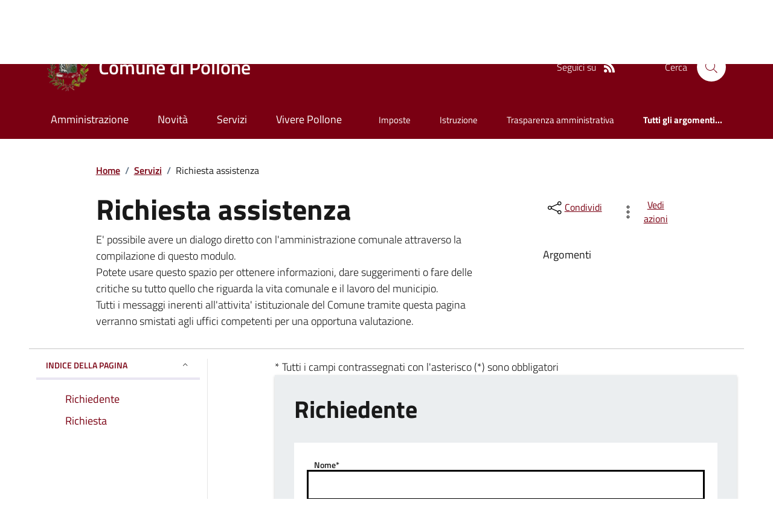

--- FILE ---
content_type: text/html; charset=utf-8
request_url: https://www.comune.pollone.bi.it/Richiestaassistenza
body_size: 27773
content:



<!DOCTYPE html>

<html xml:lang="it-IT" xmlns="http://www.w3.org/1999/xhtml" lang="it-IT">
<head id="ctl00_Head"><meta http-equiv="X-UA-Compatible" content="IE=edge" /><title>
	Comune di Pollone - Richiesta assistenza
</title><meta content="text/html; charset=UTF-8" http-equiv="Content-Type" /><meta charset="UTF-8" /><meta content="text/javascript" http-equiv="Content-Script-Type" /><meta content="text/css" http-equiv="Content-Style-Type" /><meta name="viewport" content="width=device-width, initial-scale=1.0, maximum-scale=6.0" /><meta name="theme-color" content="#317EFB" /><link rel="stylesheet" href="assets\bootstrap-italia\dist\css/bootstrap-italia-comuni.min.css" /><link rel="stylesheet" href="CSS/style.css" /><link rel="stylesheet" href="Css\fontawesome-free-5.15.4-web\css\all.min.css" />

    <script type="text/javascript" src="JS/jquery.min.js"></script>

    <!-- window.__PUBLIC_PATH__ definisce il punto in cui c'è la cartella font di bootstrap italia -->
    <script>window.__PUBLIC_PATH__ = 'assets/bootstrap-italia/dist/fonts'</script>

    <!-- Bootstrap core JS -->
    <script type="text/javascript" async src="assets/bootstrap-italia/dist/js/bootstrap-italia.bundle.min.js"></script>
    <script>
        function loadBootstrapOrRetry() {
            if (typeof bootstrap !== "undefined") {
                // Bootstrap è disponibile, esegui il tuo codice qui
                bootstrap.loadFonts("assets/bootstrap-italia/dist/fonts");
            } else {
                // Bootstrap non è ancora disponibile, ritenta dopo 50 millisecondi
                setTimeout(loadBootstrapOrRetry, 50);              
            }
        }

        // Inizia il ciclo di controllo
        loadBootstrapOrRetry();
    </script>

    <script type="text/javascript" src="script/siscomJS.js?version=2.0"></script>

    <style id="StylePlaceholder" type="text/css"></style>

    <link rel="stylesheet" href="App_Themes\css\stili-custom.css?v=1.0" /><link id="ctl00_CSSSkin" href="CSS/SKIN/plln408/skin.css?v=1" type="text/css" rel="stylesheet" /><link id="ctl00_icoFavicon" rel="icon" type="image/x-icon" class="icoFavicon" /><meta id="MetaDescription" name="DESCRIPTION" content="Sito ufficiale Comune di Pollone in provincia di  in Piemonte. Informazioni sul comune, i servizi, l&#39;amministrazione, la storia." /><meta id="MetaKeywords" name="KEYWORDS" content="Città di Comune di Pollone, Comune di Comune di Pollone, Comune di Pollone, municipio di Comune di Pollone, uffici del comune di Comune di Pollone, provincia di , Regione Piemonte." /><meta id="MetaCopyright" name="COPYRIGHT" content="Copyright Comune di Comune di Pollone" /><meta id="MetaAuthor" name="AUTHOR" content="Comune di Comune di Pollone" /></head>

<body id="body" class="MenuPushResponsive-push">
    <form name="aspnetForm" method="post" action="./Richiestaassistenza" id="aspnetForm" autocomplete="off">
<div>
<input type="hidden" name="__LASTFOCUS" id="__LASTFOCUS" value="" />
<input type="hidden" name="__EVENTTARGET" id="__EVENTTARGET" value="" />
<input type="hidden" name="__EVENTARGUMENT" id="__EVENTARGUMENT" value="" />
<input type="hidden" name="__VIEWSTATE" id="__VIEWSTATE" value="/[base64]/[base64]/jjmsrdylsKivEA==" />
</div>

<script type="text/javascript">
//<![CDATA[
var theForm = document.forms['aspnetForm'];
if (!theForm) {
    theForm = document.aspnetForm;
}
function __doPostBack(eventTarget, eventArgument) {
    if (!theForm.onsubmit || (theForm.onsubmit() != false)) {
        theForm.__EVENTTARGET.value = eventTarget;
        theForm.__EVENTARGUMENT.value = eventArgument;
        theForm.submit();
    }
}
//]]>
</script>


<script src="/WebResource.axd?d=HwcNprE1fhBgTpL59ZUr1yIH8gHcHwRwvL0HyCAsxcNX9sHqijnAt6-mmnS-4fltNTTFO3RgB3LfVr-8kBNvy_FkHbgkyvKoL5cvajnEFBI1&amp;t=638465091187615987" type="text/javascript"></script>

<script type="text/javascript"> $(document).ready(function(){ $(".btn-responsive-home").click(function() { window.location.href = "../../Home"; }); $(".btn-responsive-search").click(function() { window.location.href = "../../Ricerca"; }); }); </script>
<script src="/WebResource.axd?d=K7aaKr38YWWREsZhggrkYgVLXZkTtgEwWYAMrokcumpJfavO38jbsSuO_a3mdl4L4tQoApu35QBUncEvXGy32lytdiOkPFgvCjvBtdLYYi81&amp;t=638465091187615987" type="text/javascript"></script>
<div>

	<input type="hidden" name="__VIEWSTATEGENERATOR" id="__VIEWSTATEGENERATOR" value="3FEA40C9" />
</div>

        <div id="ctl00_PanelMasterTop">
	
        


<script type="text/javascript"> function espandiVociMenu(ID) { var nomeSottovoce = 'SottovoceCategoria' + ID; var nomeLabel = 'LabelCategoria' + ID; $("[title='" + nomeSottovoce + "']").toggleClass("show"); if ($("[title='" + nomeLabel + "'").text() == '+') { $("[title='" + nomeLabel + "'").text('-'); $("[title='" + nomeLabel + "'").addClass("expanded"); } else { $("[title='" + nomeLabel + "'").text('+'); $("[title='" + nomeLabel + "'").removeClass("expanded"); }; }</script>
<script type="text/javascript">
    //<![CDATA[
    var __cultureInfo = { "name": "it-IT", "numberFormat": { "CurrencyDecimalDigits": 2, "CurrencyDecimalSeparator": ",", "IsReadOnly": false, "CurrencyGroupSizes": [3], "NumberGroupSizes": [3], "PercentGroupSizes": [3], "CurrencyGroupSeparator": ".", "CurrencySymbol": "€", "NaNSymbol": "Non un numero", "CurrencyNegativePattern": 9, "NumberNegativePattern": 1, "PercentPositivePattern": 1, "PercentNegativePattern": 1, "NegativeInfinitySymbol": "-Infinito", "NegativeSign": "-", "NumberDecimalDigits": 2, "NumberDecimalSeparator": ",", "NumberGroupSeparator": ".", "CurrencyPositivePattern": 2, "PositiveInfinitySymbol": "+Infinito", "PositiveSign": "+", "PercentDecimalDigits": 2, "PercentDecimalSeparator": ",", "PercentGroupSeparator": ".", "PercentSymbol": "%", "PerMilleSymbol": "‰", "NativeDigits": ["0", "1", "2", "3", "4", "5", "6", "7", "8", "9"], "DigitSubstitution": 1 }, "dateTimeFormat": { "AMDesignator": "", "Calendar": { "MinSupportedDateTime": "\/Date(-62135596800000)\/", "MaxSupportedDateTime": "\/Date(253402297199999)\/", "AlgorithmType": 1, "CalendarType": 1, "Eras": [1], "TwoDigitYearMax": 2029, "IsReadOnly": false }, "DateSeparator": "/", "FirstDayOfWeek": 1, "CalendarWeekRule": 2, "FullDateTimePattern": "dddd d MMMM yyyy HH:mm:ss", "LongDatePattern": "dddd d MMMM yyyy", "LongTimePattern": "HH:mm:ss", "MonthDayPattern": "d MMMM", "PMDesignator": "", "RFC1123Pattern": "ddd, dd MMM yyyy HH\u0027:\u0027mm\u0027:\u0027ss \u0027GMT\u0027", "ShortDatePattern": "dd/MM/yyyy", "ShortTimePattern": "HH:mm", "SortableDateTimePattern": "yyyy\u0027-\u0027MM\u0027-\u0027dd\u0027T\u0027HH\u0027:\u0027mm\u0027:\u0027ss", "TimeSeparator": ":", "UniversalSortableDateTimePattern": "yyyy\u0027-\u0027MM\u0027-\u0027dd HH\u0027:\u0027mm\u0027:\u0027ss\u0027Z\u0027", "YearMonthPattern": "MMMM yyyy", "AbbreviatedDayNames": ["dom", "lun", "mar", "mer", "gio", "ven", "sab"], "ShortestDayNames": ["do", "lu", "ma", "me", "gi", "ve", "sa"], "DayNames": ["domenica", "lunedì", "martedì", "mercoledì", "giovedì", "venerdì", "sabato"], "AbbreviatedMonthNames": ["gen", "feb", "mar", "apr", "mag", "giu", "lug", "ago", "set", "ott", "nov", "dic", ""], "MonthNames": ["gennaio", "febbraio", "marzo", "aprile", "maggio", "giugno", "luglio", "agosto", "settembre", "ottobre", "novembre", "dicembre", ""], "IsReadOnly": false, "NativeCalendarName": "calendario gregoriano", "AbbreviatedMonthGenitiveNames": ["gen", "feb", "mar", "apr", "mag", "giu", "lug", "ago", "set", "ott", "nov", "dic", ""], "MonthGenitiveNames": ["gennaio", "febbraio", "marzo", "aprile", "maggio", "giugno", "luglio", "agosto", "settembre", "ottobre", "novembre", "dicembre", ""] }, "eras": [1, "d.C.", null, 0] };//]]>
</script>

<div id="alto" style="display: none"><a href="#contenuto" tabindex="0" title="Link diretto al contenuto della pagina.">Vai al contenuto della pagina.</a></div>
<!--  Fine link per saltare il menu e andare subito al contenuto%-->
<header class="it-header-wrapper" data-bs-target="#header-nav-wrapper">
    <div class="it-header-slim-wrapper">
        <div class="container">
            <div class="row">
                <div class="col-12">
                    <div class="it-header-slim-wrapper-content">
                        <div class="d-lg-block navbar-brand">
                            <a href="https://www.regione.Piemonte.it" title="Link al sito della Regione Piemonte" class="" target="_blank">Regione Piemonte</a>
                        </div>
                        <!-- link superiori di servizio ad esempio ad accessibilita', mappa, etc-->

                        <div class="it-header-slim-right-zone" role="navigation">
                           
                            <a id="ctl00_ctl12_btnAccedi" class="btn btn-primary btn-icon btn-full" data-element="personal-area-login" aria-label="Accedere alla propria area personale" href="areaRiservata">
                                <span class="rounded-icon" aria-hidden="true">
                                    <svg class="icon icon-primary">
                                        <use xlink:href="assets/bootstrap-italia/dist/svg/sprites.svg#it-user"></use>
                                    </svg>
                                </span>
                                <span class="d-none d-lg-block">Accedi all'area personale</span>
                            </a>
                        </div>
                    </div>
                </div>
            </div>
        </div>
    </div>
    <div class="it-nav-wrapper">
        <div class="it-header-center-wrapper">
            <div class="container">
                <div class="row">
                    <div class="col-12">
                        <div class="it-header-center-content-wrapper">

                            <div class="it-brand-wrapper">

                                <a href="Home" title="Home Page del sito del Comune di Pollone" class="it-brand-title">
                                    <img src="portals/1772/Skins/skinXhtml/Images/stemma.webp" class="icon widthAuto" alt="Stemma dell'Ente" />
                                    <div class="it-brand-text">
                                        <div class="it-brand-title">Comune di Pollone</div>
                                    </div>
                                </a>

                            </div>

                            <div id="ctl00_ctl12_pnlSiscomRicercaHomeAGID">
		<div id="ctl00_ctl12_pnlSiscomRicercaHomeAGID">
	<div id="ctl00_ctl12_ctl02_PanelContenitore" class="it-right-zone">
		
    <div id="ctl00_ctl12_ctl02_PanelSocial" class="it-socials d-none d-lg-flex">
			
        <div id="ctl00_ctl12_ctl02_PanelTestoSocial" class="Seguici">
				
            <span id="ctl00_ctl12_ctl02_TestoSocial" style="margin-right:10px">Seguici su</span>
        
			</div>
        
        
        
        
        
        
        
        
        <div id="ctl00_ctl12_ctl02_panelRss" style="display: inline-block;">
				
            <a id="ctl00_ctl12_ctl02_LinkRss" title="Link alla pagina RSS - il link si apre in una nuova finestra" href="Rss" target="_blank"><svg class='icon icon-sm icon-white align-top'><use xlink:href='assets/bootstrap-italia/dist/svg/sprites.svg#it-rss'></use></svg></a>
        
			</div>
        
    
		</div>
    <div class="it-search-wrapper">
        <span class="d-none d-md-block">Cerca</span>
        <a id="ctl00_ctl12_ctl02_linkRicerca" aria-label="Cerca nel sito" href="Ricerca">
            <i class="search-link rounded-icon" type="button" data-bs-toggle="modal" data-bs-target="#search-modal" aria-label="Cerca nel sito">
                <svg class="icon">
                    <use href="assets/bootstrap-italia/dist/svg/sprites.svg#it-search"></use>
                </svg>
            </i>           
        </a>
    </div>

	</div>



<script type="text/javascript">
    // Scorro in basso fino al ContenitoreFooter
    function bottomFunction() {
        $('html,body').animate({ scrollTop: $(".ContenitoreFooter").offset().top }, 'slow');
    }
</script>

</div>
	</div>

                        </div>
                    </div>

                    <div id="RigaMenuPush" class="MenuPushResponsive MenuPushResponsive-vertical MenuPushResponsive-left">
                        <div>
                            <div id="_RigaElencoMenuPush">

                                <div class="contenitoreNoBorderNoTitolo">

                                    <div class="contenutocontainer">
                                        <div>
                            <div id="ctl00_ctl12_pnlSiscomMenuResponsiveAGID">
		<div id="ctl00_ctl12_pnlSiscomMenuResponsiveAGID">
	

<script type="text/javascript">
    $(document).ready(function () {
        //When btn is clicked
        $(".btn-menu-responsive-chiudi").click(function () {
            $("#menudiservizio").toggleClass("show");
            $(".MenuPushElencoVoci").toggleClass("MenuPushElencoVociAttivo");
            $(".MenuPushOverlay").toggleClass("MenuPushOverlayAttivo");
            $(this).toggleClass("active");
            $(document.body).toggleClass("MenuPushResponsive-push-toright");
            $("#RigaMenuPush").toggleClass("MenuPushResponsive-open");
        });
    });
</script>

<div class="navbar-collapsable" style="padding-bottom: 24px;">
    <div class="btn-menu-responsive-chiudi" title="Chiudi">
        <span class="d-none text-black">Nascondi la navigazione</span>
        <svg class="icon">
            <use href="assets/bootstrap-italia/dist/svg/sprites.svg#it-close-big"></use>
        </svg>
    </div>
    <div class="menu-wrapper" title="Home">
        <a id="ctl00_ctl12_ctl00_LinkHome" class="logo-hamburger"><img id="ctl00_ctl12_ctl00_imgLogoEnte" class="icon" alt="Stemma dell&#39;Ente" src="portals/1772/Skins/skinXhtml/Images/stemma.webp" style="border-width:0px;" />
            <div class="it-brand-text">
                <span id="ctl00_ctl12_ctl00_lblNomeEnte" class="it-brand-title">Comune di Pollone</span>
            </div>
        </a>
    </div>
    <div id="ctl00_ctl12_ctl00_PanelContenitore" class="MenuPushElencoVoci" style="width: 100%!important; position: relative;">
		
    <ul class="navbar-nav"><li class="nav-item"><a title="Link alla pagina Amministrazione" class="nav-link" href="Amministrazionedettagli">Amministrazione</a></li><li class="nav-item"><a title="Link alla pagina Aree Tematiche" class="nav-link" href="Notizie">Novit&#224;</a></li><li class="nav-item"><a title="Link alla pagina Servizi" class="nav-link" href="Servizi">Servizi</a></li><li class="nav-item"><a title="Link alla pagina Vivere Pollone" class="nav-link" href="Guidadettagli">Vivere Pollone</a></li></ul><div class="clear">

		</div><ul class='navbar-nav navbar-secondary mt-20'><li class='nav-item'><a class="nav-link" href="Dettaglioargomenti?IDCategoria=2324">Imposte</a></li><li class='nav-item'><a class="nav-link" href="Dettaglioargomenti?IDCategoria=2329">Istruzione</a></li><li class='nav-item'><a class="nav-link" href="Dettaglioargomenti?IDCategoria=2353">Trasparenza amministrativa</a></li><li class='nav-item'><a class="nav-link" data-element="all-topics" href="Argomenti"><span class='fw-bold'>Tutti gli argomenti...</span></a></li></ul>
	</div>
    
</div>



<div id="ctl00_ctl12_ctl00_pnlOverlay" class="MenuPushOverlay">

	</div>







</div>
	</div>
                                        </div>
                                    </div>

                                </div>

                            </div>
                        </div>
                    </div>
                </div>
            </div>
        </div>

        <div id="it-header-navbar-wrapper" class="it-header-navbar-wrapper">
            
            <div class="container">
                <div id="row">
                    <div class="col-12">

                        <nav class="navbar navbar-expand-lg has-megamenu" aria-label="Navigazione principale">
                            <div class="custom-navbar-toggler btn-responsive-menu">

                                <svg class="icon">
                                    <use href="images/svg/sprites.svg#it-burger"></use>
                                </svg>

                                <div class="btn-responsive-home" title="Home"></div>
                                <div class="btn-responsive-search" title="Ricerca"></div>
                            </div>

                            <div id="ctl00_ctl12_pnlSiscomMenuTematicoAGID">
		<div id="ctl00_ctl12_pnlSiscomMenuTematicoAGID">
	



<div class="navbar-collapsable" id="nav4" style="display: none;" aria-hidden="true">
    <div class="overlay fade" style="display: none;"></div>
    <div class="close-div">
        <button class="btn close-menu" type="button" data-focus-mouse="false">
            <span class="d-none text-black">Nascondi la navigazione</span>
            <svg class="icon">
                <use href="images/svg/sprites.svg#it-close-big"></use>
            </svg>
        </button>
    </div>

    <div id="ctl00_ctl12_ctl01_PanelContenitore" class="menu-wrapper">
		
        <a href="#" aria-label="home Nome del Comune" class="logo-hamburger">
            <svg class="icon" aria-hidden="true">
                <use href="images/svg/sprites.svg#it-pa"></use>
            </svg>
            <div class="it-brand-text">
                <div class="it-brand-title">Nome del Comune</div>
            </div>
        </a>

    <ul class="navbar-nav" data-element="main-navigation"><li class="nav-item"><a title="Link alla pagina Amministrazione" class="nav-link" data-element="management" href="Amministrazionedettagli">Amministrazione</a></li><li class="nav-item"><a title="Link alla pagina Novit&#224;" class="nav-link" data-element="news" href="Notizie">Novit&#224;</a></li><li class="nav-item"><a title="Link alla pagina Servizi" class="nav-link" data-element="all-services" href="Servizi">Servizi</a></li><li class="nav-item"><a title="Link alla pagina Vivere Pollone" class="nav-link" data-element="live" href="Guidadettagli">Vivere Pollone</a></li></ul><div class="clear">

		</div><ul class='navbar-nav navbar-secondary'><li class='nav-item'><a class="nav-link" href="Dettaglioargomenti?IDCategoria=2324">Imposte</a></li><li class='nav-item'><a class="nav-link" href="Dettaglioargomenti?IDCategoria=2329">Istruzione</a></li><li class='nav-item'><a class="nav-link" href="Dettaglioargomenti?IDCategoria=2353">Trasparenza amministrativa</a></li><li class='nav-item'><a class="nav-link" data-element="all-topics" href="Argomenti"><span class='fw-bold'>Tutti gli argomenti...</span></a></li></ul>
	</div>
</div>




</div>
	</div>
                        </nav>
                    </div>
                </div>
            </div>
        </div>

    </div>
</header>



<input type="hidden" name="ctl00$ctl12$CreaStaticPage" id="ctl00_ctl12_CreaStaticPage" value="False" />
</div>

        

        
    
    
    <div id="ctl00_ContentPlaceHolder1_PanelContent">
	

<div class="container" id="main-container">
    <div class="row justify-content-center">
        <div class="col-12 col-lg-10">
            <div class="cmp-breadcrumbs" role="navigation">
                <nav class="breadcrumb-container">
                    <div id="ctl00_ContentPlaceHolder1_ctl00_TiTroviIn1_ContenitoreTiTroviIn" class="breadcrumb-container">
		<div class="breadcrumb-container">
			<ol class='breadcrumb p-0' data-element='breadcrumb'><li class='breadcrumb-item'><a href="Home">Home</a><span class='separator'>/</span></li><li class='breadcrumb-item'><a href="Servizi">Servizi</a><span class='separator'>/</span></li><li class='breadcrumb-item'><span>Richiesta assistenza</span></li></ol>
		</div>
	</div>



                </nav>
            </div>
        </div>
    </div>
</div>



<div class="container">
    <div class="row justify-content-center">
        <div class="col-12 col-lg-10">
            <div class="cmp-heading pb-3 pb-lg-4">
                <div class="row">
                    <div class="col-lg-8">
                        <h3 class="title-xxxlarge">
                            <span id="ctl00_ContentPlaceHolder1_ctl00_SiscomContattiEnte1_lblTitolo" style="display:inline-block;width:100%;">Richiesta assistenza</span>
                        </h3>

                        <span id="ctl00_ContentPlaceHolder1_ctl00_SiscomContattiEnte1_Label4" class="subtitle-small mb-3"></span>
                        <span id="ctl00_ContentPlaceHolder1_ctl00_SiscomContattiEnte1_LabelMsg" class="SiscomDescrizione2ContattiEnte">E' possibile avere un dialogo diretto con l'amministrazione comunale attraverso la compilazione di questo modulo. <br />Potete usare questo spazio per ottenere informazioni, dare suggerimenti o fare delle critiche su tutto quello che riguarda la vita comunale e il lavoro del municipio. <br /> Tutti i messaggi inerenti all'attivita' istituzionale del Comune tramite questa pagina verranno smistati agli uffici competenti per una opportuna valutazione. </span>


                    </div>
                    <div class="col-lg-3 offset-lg-1 mt-5 mt-lg-0">
                        

<script type="text/javascript" src="JS/file-saver.min.js"></script>
<div class="row">
    <div class="col col-6">
        <div class="dropdown">
            <button aria-label="condividi sui social" class="btn btn-dropdown dropdown-toggle text-decoration-underline d-inline-flex align-items-center fs-0" type="button" id="shareActions" data-bs-toggle="dropdown" aria-haspopup="true" aria-expanded="false">
                <svg class="icon" aria-hidden="true">
                    <use xlink:href="assets/bootstrap-italia/dist/svg/sprites.svg#it-share"></use>
                </svg>
                <small>Condividi</small>
            </button>
            <div class="dropdown-menu shadow-lg" aria-labelledby="shareActions">
                <div class="link-list-wrapper">
                    <ul class="link-list" role="menu">
                        <li role="none">
                            <a id="ctl00_ContentPlaceHolder1_ctl00_SiscomContattiEnte1_SiscomCondividi1_linkFacebook" cssclass="list-item" role="menuitem" onclick="javascript:condividiSocial(&#39;facebook&#39;,&#39;&#39;);return false;">
                                <svg class="icon" aria-hidden="true">
                                    <use xlink:href="assets/bootstrap-italia/dist/svg/sprites.svg#it-facebook"></use>
                                </svg>
                                <span>Facebook</span>
                            </a>
                        </li>
                        <li role="none">
                            <a id="ctl00_ContentPlaceHolder1_ctl00_SiscomContattiEnte1_SiscomCondividi1_linkTwitter" cssclass="list-item" role="menuitem" onclick="javascript:condividiSocial(&#39;twitter&#39;,&#39;&#39;,&#39;Richiesta assistenza&#39;);return false;">
                                <svg class="icon" aria-hidden="true">
                                    <use xlink:href="assets/bootstrap-italia/dist/svg/sprites.svg#it-twitter"></use>
                                </svg>
                                <span>X</span>
                            </a>
                        </li>
                        <li role="none">
                            <a id="ctl00_ContentPlaceHolder1_ctl00_SiscomContattiEnte1_SiscomCondividi1_linkLinkedin" cssclass="list-item" role="menuitem" onclick="javascript:condividiSocial(&#39;linkedin&#39;,&#39;&#39;);return false;">
                                <svg class="icon" aria-hidden="true">
                                    <use xlink:href="assets/bootstrap-italia/dist/svg/sprites.svg#it-linkedin"></use>
                                </svg>
                                <span>Linkedin</span>
                            </a>
                        </li>
                        <li role="none">
                            <a id="ctl00_ContentPlaceHolder1_ctl00_SiscomContattiEnte1_SiscomCondividi1_linkWhatsapp" cssclass="list-item" role="menuitem" onclick="javascript:condividiSocial(&#39;whatsapp&#39;,&#39;&#39;);return false;">
                                <svg class="icon" aria-hidden="true">
                                    <use xlink:href="assets/bootstrap-italia/dist/svg/sprites.svg#it-whatsapp"></use>
                                </svg>
                                <span>Whatsapp</span>
                            </a>
                        </li>
                        <li role="none">
                            <a id="ctl00_ContentPlaceHolder1_ctl00_SiscomContattiEnte1_SiscomCondividi1_linktelegram" cssclass="list-item" role="menuitem" onclick="javascript:condividiSocial(&#39;telegram&#39;,&#39;&#39;,&#39;Richiesta assistenza&#39;);return false;">
                                <svg class="icon" aria-hidden="true">
                                    <use xlink:href="assets/bootstrap-italia/dist/svg/sprites.svg#it-telegram"></use>
                                </svg>
                                <span>Telegram</span>
                            </a>
                        </li>
                    </ul>
                </div>
            </div>
        </div>
    </div>
    <div class="col col-6">
        <div class="dropdown">
            <button aria-label="vedi azioni da compiere sulla pagina" class="btn btn-dropdown dropdown-toggle text-decoration-underline d-inline-flex align-items-center fs-0" type="button" id="viewActions" data-bs-toggle="dropdown" aria-haspopup="true" aria-expanded="false">
                <svg class="icon" aria-hidden="true">
                    <use xlink:href="assets/bootstrap-italia/dist/svg/sprites.svg#it-more-items"></use>
                </svg>
                <small>Vedi azioni</small>
            </button>
            <div class="dropdown-menu shadow-lg" aria-labelledby="viewActions">
                <div class="link-list-wrapper">
                    <ul class="link-list" role="menu">
                        <li role="none">
                            <a id="ctl00_ContentPlaceHolder1_ctl00_SiscomContattiEnte1_SiscomCondividi1_btnDownloadPage" CssClass="list-item" role="menuitem" onclick="$(&#39;head&#39;).prepend(&#39;&lt;base href=&quot;http://www.comune.pollone.bi.it/&quot; > &#39;); saveAs(new Blob([$(&#39;html&#39;).html()], {type: &#39;text/plain;charset=utf-8&#39;}), &#39;Richiesta assistenza&#39;+&#39;.html&#39;);return false;">
                        <svg class="icon" aria-hidden="true">
                            <use xlink:href="assets/bootstrap-italia/dist/svg/sprites.svg#it-download"></use>
                        </svg>
                        <span>Scarica</span>
                            </a>
                        </li>
                        <li role="none">
                            <a class="list-item" href="#" onclick="window.print();return false;" role="menuitem">
                                <svg class="icon" aria-hidden="true">
                                    <use xlink:href="assets/bootstrap-italia/dist/svg/sprites.svg#it-print"></use>
                                </svg>
                                <span>Stampa</span>
                            </a>
                        </li>
                        
                        <li role="none">
                            <a id="ctl00_ContentPlaceHolder1_ctl00_SiscomContattiEnte1_SiscomCondividi1_linkMail" CssClass="list-item" role="menuitem" onclick="window.location.href=&#39;mailto:?subject=www.comune.pollone.bi.it&amp;body=http://www.comune.pollone.bi.it/Richiestaassistenza&#39;">
                        <svg class="icon" aria-hidden="true">
                            <use xlink:href="assets/bootstrap-italia/dist/svg/sprites.svg#it-mail"></use>
                        </svg>
                        <span>Invia</span>
                            </a>
                        </li>
                    </ul>
                </div>
            </div>
        </div>
    </div>
</div>

<input type="hidden" name="ctl00$ContentPlaceHolder1$ctl00$SiscomContattiEnte1$SiscomCondividi1$descrizione" id="ctl00_ContentPlaceHolder1_ctl00_SiscomContattiEnte1_SiscomCondividi1_descrizione" value="Richiesta assistenza" />

                        <div class="mt-4 mb-4">
                            <span id="ctl00_ContentPlaceHolder1_ctl00_SiscomContattiEnte1_lblArgomenti" class="subtitle-small">Argomenti</span>
                            <div id="ctl00_ContentPlaceHolder1_ctl00_SiscomContattiEnte1_pnlArgomenti" class="chip-wrapper mt-2">
		
                            
	</div>
                        </div>
                    </div>
                </div>
            </div>
        </div>
        <hr class="d-none d-lg-block mt-2">
    </div>
</div>


<div class="container">
    
    <div class="row pb-lg-80 pb-40">
        <div class="col-12 col-lg-3 mb-4 border-col">
            <aside class="cmp-navscroll sticky-top" aria-labelledby="accordion-title-one">
                <div class="inline-menu">
                    <div class="link-list-wrapper">
                        <ul>
                            <li>
                                <a class="list-item large medium right-icon p-0 text-decoration-none" href="#collapse-one" data-bs-toggle="collapse" aria-expanded="true" aria-controls="collapse-one" data-focus-mouse="true">
                                    <span class="list-item-title-icon-wrapper pb-10 px-3">
                                        <span id="accordion-title-one" class="title-xsmall-semi-bold">INDICE DELLA PAGINA</span>
                                        <svg class="icon icon-xs right">
                                            <use href="assets/bootstrap-italia/dist/svg/sprites.svg#it-expand"></use>
                                        </svg>
                                    </span>
                                    <!-- Progress Bar -->
                                    <div class="progress bg-light">
                                        <div class="progress-bar" id="progressBar" role="progressbar" style="width: 0%" aria-valuenow="15" aria-valuemin="0" aria-valuemax="100"></div>
                                    </div>
                                </a>
                                <div id="ctl00_ContentPlaceHolder1_ctl00_SiscomContattiEnte1_pnlIndicePagina" class="pnlIndicePagina">
		<ul class='link-sublist collapse show' id='collapse-one' data-element='page-index'><li><a class="text-decoration-none list-item" href="#lblRichiedente" data-focus-mouse="false"><span class="title-medium">Richiedente</span></a></li><li><a class="text-decoration-none list-item" href="#lblRichiesta" data-focus-mouse="false"><span class="title-medium">Richiesta</span></a></li></ul>
	</div>
                            </li>
                        </ul>
                    </div>
                </div>
            </aside>
        </div>

        <div class="col-12 col-lg-8 offset-lg-1">
            

                    <span id="ctl00_ContentPlaceHolder1_ctl00_SiscomContattiEnte1_lblCampiObbl" class="SiscomDescrizione2ContattiEnte">* Tutti i campi contrassegnati con l'asterisco (*) sono obbligatori</span>
                    <br />

                    <section class="it-page-section" id="applicant">
                        <div class="cmp-card mb-40">
                            <div class="card has-bkg-grey shadow-sm p-big">
                                <div class="card-header border-0 p-0 mb-lg-30">
                                    <div class="d-flex">
                                        <h2 class="title-xxlarge mb-0">
                                            <span id="lblRichiedente" class="titoloSezioneDettaglio">Richiedente</span></h2>
                                    </div>
                                </div>
                                <div class="card-body p-0">

                                    <div class="form-wrapper bg-white p-4">

                                        <div class="form-group cmp-input mb-0">
                                            <label class="cmp-input__label" for="TextNome">Nome*</label>
                                            <input name="ctl00$ContentPlaceHolder1$ctl00$SiscomContattiEnte1$TextNome" type="text" id="TextNome" class="form-control mt-4" />
                                            <div class="d-flex">
                                                <span class="form-text cmp-input__text">Inserisci il tuo nome</span>
                                            </div>
                                        </div>

                                        <div class="form-group cmp-input mb-0">
                                            <label class="cmp-input__label" for="TextCognome">Cognome*</label>
                                            <input name="ctl00$ContentPlaceHolder1$ctl00$SiscomContattiEnte1$TextCognome" type="text" id="TextCognome" class="form-control mt-4" />
                                            <div class="d-flex">
                                                <span class="form-text cmp-input__text">Inserisci il tuo cognome</span>
                                            </div>
                                        </div>

                                        <div class="form-group cmp-input mb-0">
                                            <label class="cmp-input__label" for="TextEmail">Email*</label>
                                            <input name="ctl00$ContentPlaceHolder1$ctl00$SiscomContattiEnte1$TextEmail" type="text" id="TextEmail" class="form-control" />
                                            <div class="d-flex">
                                                <span class="form-text cmp-input__text">Inserisci la tua email</span>
                                            </div>
                                        </div>

                                        <div class="form-group cmp-input mb-0">
                                            <label class="cmp-input__label" for="TextTelefono">Telefono</label>
                                            <input name="ctl00$ContentPlaceHolder1$ctl00$SiscomContattiEnte1$TextTelefono" type="text" id="TextTelefono" class="form-control" />
                                            <div class="d-flex">
                                                <span class="form-text cmp-input__text">Inserisci il tuo numero di telefono</span>
                                            </div>
                                        </div>

                                        

                                        
                                        <div id="ctl00_ContentPlaceHolder1_ctl00_SiscomContattiEnte1_pnlCategoriaServizio" class="mt-5 select-wrapper p-big bg-transparent p-0">
		
                                            <label for="lblCategoriaServizio" class="">Categoria Servizio*</label>
                                            <select name="ctl00$ContentPlaceHolder1$ctl00$SiscomContattiEnte1$cmbCategoriaServizio" onchange="javascript:setTimeout(&#39;__doPostBack(\&#39;ctl00$ContentPlaceHolder1$ctl00$SiscomContattiEnte1$cmbCategoriaServizio\&#39;,\&#39;\&#39;)&#39;, 0)" id="cmbCategoriaServizio" class="bg-transparent form-control" required="">
			<option selected="selected" value="0">Relazioni con il pubblico</option>
			<option value="11971">Ambiente</option>
			<option value="11972">Anagrafe e stato civile</option>
			<option value="11974">Autorizzazioni</option>
			<option value="11975">Catasto e urbanistica</option>
			<option value="11976">Cultura e tempo libero</option>
			<option value="11977">Educazione e formazione</option>
			<option value="11978">Giustizia e sicurezza pubblica</option>
			<option value="11979">Imprese e commercio</option>
			<option value="11981">Salute, benessere e assistenza</option>
			<option value="11982">Tributi, finanze e contravvenzioni</option>

		</select>

                                            <div class="d-flex">
                                                <span class="form-text cmp-input__text">Seleziona la categoria di servizio della richiesta</span>
                                            </div>
                                        
	</div>
                                        

                                    </div>
                                </div>
                            </div>
                        </div>
                    </section>
                    <section class="it-page-section" id="request">
                        <div class="cmp-card mb-40">
                            <div class="card has-bkg-grey shadow-sm p-big">
                                <div class="card-header border-0 p-0 mb-lg-30">
                                    <div class="d-flex">
                                        <h2 class="title-xxlarge mb-0">
                                            <span id="lblRichiesta" class="titoloSezioneDettaglio">Richiesta</span></h2>
                                    </div>
                                </div>
                                <div class="card-body p-0">

                                    <div class="form-wrapper bg-white p-4">
                                        <div class="form-group cmp-input mb-0">
                                            <label class="cmp-input__label" for="TextOggetto">Oggetto</label>
                                            <input name="ctl00$ContentPlaceHolder1$ctl00$SiscomContattiEnte1$TextOggetto" type="text" maxlength="200" id="TextOggetto" class="form-control" />
                                            <div class="d-flex">
                                                <span class="form-text cmp-input__text">Inserisci l' oggetto della tua richiesta</span>
                                            </div>
                                        </div>

                                        <div class="form-group cmp-input mb-0">
                                            <label class="cmp-input__label" for="TextMessaggio">Messaggio</asp:Label></label>
                                            <input name="ctl00$ContentPlaceHolder1$ctl00$SiscomContattiEnte1$TextMessaggio" type="text" id="TextMessaggio" class="form-control" />
                                            <div class="d-flex">
                                                <span class="form-text cmp-input__text">Inserire massimo 200 caratteri</span>
                                            </div>
                                        </div>

                                        <br />
                                        <br />
                                        
                                        <img id="ctl00_ContentPlaceHolder1_ctl00_SiscomContattiEnte1_imgCaptcha" src="[data-uri]" style="border-width:0px;" />
                                        <a id="ctl00_ContentPlaceHolder1_ctl00_SiscomContattiEnte1_ButtonCambiaCodice" class="btn btn-primary btn-xs" href="javascript:__doPostBack(&#39;ctl00$ContentPlaceHolder1$ctl00$SiscomContattiEnte1$ButtonCambiaCodice&#39;,&#39;&#39;)" style="color:Black;">Ricrea Immagine</a>
                                        <a id="ctl00_ContentPlaceHolder1_ctl00_SiscomContattiEnte1_btnLeggiCodice" class="btn btn-primary btn-xs" aria-label="Ascolta il codice di verifica" href="javascript:__doPostBack(&#39;ctl00$ContentPlaceHolder1$ctl00$SiscomContattiEnte1$btnLeggiCodice&#39;,&#39;&#39;)" style="color:Black;">Ascolta</a>
                                        
       <br />
                                        <span id="ctl00_ContentPlaceHolder1_ctl00_SiscomContattiEnte1_Label43" class="labelpassword" style="display:inline-block;width:260px;">Digita il codice visualizzato:</span> <i>  <span id="captchaHelp">Puoi ascoltare il codice premendo il pulsante Ascolta.</span></i><br />
                                        <input name="ctl00$ContentPlaceHolder1$ctl00$SiscomContattiEnte1$txtPassword" type="text" maxlength="6" id="ctl00_ContentPlaceHolder1_ctl00_SiscomContattiEnte1_txtPassword" class="input-sm form-control FMAc" style="width:160px;" />

                                        <br />
                                        <br />

                                        <div id="ctl00_ContentPlaceHolder1_ctl00_SiscomContattiEnte1_pnlInformativa" class="form-check">
		
                                            <span class="chkSpazio" style="font-size:Small;"><input id="ctl00_ContentPlaceHolder1_ctl00_SiscomContattiEnte1_CheckInformativa" type="checkbox" name="ctl00$ContentPlaceHolder1$ctl00$SiscomContattiEnte1$CheckInformativa" /><label for="ctl00_ContentPlaceHolder1_ctl00_SiscomContattiEnte1_CheckInformativa">Letta <a href='Paginedelcomune?ID=9376' title='Informativa sulla Privacy'>l'informativa</a>, autorizzo il trattamento dei miei dati personali.</label></span>
                                        
	</div>

                                    </div>
                                </div>
                            </div>
                        </div>
                    </section>

                    <input type="submit" name="ctl00$ContentPlaceHolder1$ctl00$SiscomContattiEnte1$Button2" value="INVIA" id="ctl00_ContentPlaceHolder1_ctl00_SiscomContattiEnte1_Button2" class="btn btn-primary" /><br />

                    <div class="aligncenter">
                        
                    </div>
                    <br />
                    <span id="ctl00_ContentPlaceHolder1_ctl00_SiscomContattiEnte1_LabelDescrizioneAggiuntiva" class="SiscomDescrizione2ContattiEnte">Non sono consentiti: attacchi e insulti personali diretti agli utenti e/o a terzi; linguaggio offensivo, volgare, razzista e osceno; messaggi di tipo razzista o, comunque, inneggianti alla violenza e alla discriminazione; offese alle istituzioni o alla religione di qualunque fede; messaggi falsi e/o diffamatori. <br /> In ogni momento si potra' richiedere la cancellazione dei dati compilando il modulo e selezionando la tipologia &quot;Cancellazione dati&quot;.</span>
                    <br />

                
            
        </div>
    </div>
</div>







<input type="hidden" name="ctl00$ContentPlaceHolder1$ctl00$SiscomContattiEnte1$tipoRichiesta" id="ctl00_ContentPlaceHolder1_ctl00_SiscomContattiEnte1_tipoRichiesta" value="1" />






</div>


        <div id="ctl00_PanelMasterBottom">
	



<div class="bg-primary">
    <div class="container">
        <div class="row d-flex justify-content-center bg-primary">
            <div class="col-12 col-lg-6">
                <div class="cmp-rating pt-lg-80 pb-lg-80" id="">
                    <div class="card shadow card-wrapper" data-element="feedback">
                        <div id="ctl00_ctl13_SiscomFeedback1_pnlVoti" class="cmp-rating__card-first">
		
                            <div class="card-header border-0">
                                <h2 class="title-medium-2-semi-bold mb-0" data-element="feedback-title">
                                    <span id="ctl00_ctl13_SiscomFeedback1_lblTitolo">Quanto sono chiare le informazioni su questa pagina?</span></h2>
                            </div>
                            <div class="card-body">
                                <fieldset class="rating">
                                    <legend class="visually-hidden">Valuta da 1 a 5 stelle la pagina</legend>
                                    <input type="radio" id="star5a" name="ratingA" value="5">
                                    <label class="full rating-star active" for="star5a" data-element="feedback-rate-5">

                                        <svg class="icon icon-sm" role="img" aria-labelledby="first-star">
                                            <use href="assets/bootstrap-italia/dist/svg/sprites.svg#it-star-full"></use>
                                        </svg>
                                        <span class="visually-hidden" id="first-star">Valuta 5 stelle su 5</span>

                                    </label>
                                    <input type="radio" id="star4a" name="ratingA" value="4">
                                    <label class="full rating-star active" for="star4a" data-element="feedback-rate-4">

                                        <svg class="icon icon-sm" role="img" aria-labelledby="second-star">
                                            <use href="assets/bootstrap-italia/dist/svg/sprites.svg#it-star-full"></use>
                                        </svg>
                                        <span class="visually-hidden" id="second-star">Valuta 4 stelle su 5</span>

                                    </label>
                                    <input type="radio" id="star3a" name="ratingA" value="3">
                                    <label class="full rating-star active" for="star3a" data-element="feedback-rate-3">

                                        <svg class="icon icon-sm" role="img" aria-labelledby="third-star">
                                            <use href="assets/bootstrap-italia/dist/svg/sprites.svg#it-star-full"></use>
                                        </svg>
                                        <span class="visually-hidden" id="third-star">Valuta 3 stelle su 5</span>


                                    </label>
                                    <input type="radio" id="star2a" name="ratingA" value="2">
                                    <label class="full rating-star active" for="star2a" data-element="feedback-rate-2">

                                        <svg class="icon icon-sm" role="img" aria-labelledby="fourth-star">
                                            <use href="assets/bootstrap-italia/dist/svg/sprites.svg#it-star-full"></use>
                                        </svg>
                                        <span class="visually-hidden" id="fourth-star">Valuta 2 stelle su 5</span>

                                    </label>
                                    <input type="radio" id="star1a" name="ratingA" value="1">
                                    <label class="full rating-star active" for="star1a" data-element="feedback-rate-1">

                                        <svg class="icon icon-sm" role="img" aria-labelledby="fifth-star">
                                            <use href="assets/bootstrap-italia/dist/svg/sprites.svg#it-star-full"></use>
                                        </svg>
                                        <span class="visually-hidden" id="fifth-star">Valuta 1 stelle su 5</span>

                                    </label>
                                </fieldset>
                            </div>
                        
	</div>
                        <div id="ctl00_ctl13_SiscomFeedback1_pnlFine" class="cmp-rating__card-second d-none" data-step="3">
		
                            <div class="card-header border-0 mb-0">
                                <h2 class="title-medium-2-bold mb-0" id="rating-feedback">Grazie, il tuo parere ci aiuterà a migliorare il servizio!</h2>
                            </div>
                        
	</div>

                        <div class="form-rating d-none">
                            <div class="d-none" data-step="1">
                                <div class="cmp-steps-rating">
                                    <fieldset id="fieldset-rating-one" class="fieldset-rating-one" data-element="feedback-rating-positive">
                                        <div class="iscrizioni-header w-100">
                                            <h3 class="step-title d-flex align-items-center justify-content-between drop-shadow">
                                                <legend class="d-block d-lg-inline" data-element="feedback-rating-question">Quali sono stati gli aspetti che hai preferito?
                                                </legend>
                                                <span class="step">1/2</span>
                                            </h3>
                                        </div>
                                        <div class="cmp-steps-rating__body">
                                            <div class="cmp-radio-list">
                                                <div class="card card-teaser shadow-rating">
                                                    <div class="card-body">
                                                        <div class="form-check m-0">
                                                            <div class="radio-body border-bottom border-light cmp-radio-list__item radioFeedback">
                                                                <input name="rating1" type="radio" id="radio-1">
                                                                <label for="radio-1" class="active" data-element="feedback-rating-answer">Le indicazioni erano chiare</label>
                                                            </div>
                                                            <div class="radio-body border-bottom border-light cmp-radio-list__item radioFeedback">
                                                                <input name="rating1" type="radio" id="radio-2">
                                                                <label for="radio-2" class="active" data-element="feedback-rating-answer">Le indicazioni erano complete</label>
                                                            </div>
                                                            <div class="radio-body border-bottom border-light cmp-radio-list__item radioFeedback">
                                                                <input name="rating1" type="radio" id="radio-3">
                                                                <label for="radio-3" class="active" data-element="feedback-rating-answer">Capivo sempre che stavo procedendo correttamente</label>
                                                            </div>
                                                            <div class="radio-body border-bottom border-light cmp-radio-list__item radioFeedback">
                                                                <input name="rating1" type="radio" id="radio-4">
                                                                <label for="radio-4" class="active" data-element="feedback-rating-answer">Non ho avuto problemi tecnici</label>
                                                            </div>
                                                            <div class="radio-body border-bottom border-light cmp-radio-list__item radioFeedback">
                                                                <input name="rating1" type="radio" id="radio-5">
                                                                <label for="radio-5" class="active" data-element="feedback-rating-answer">Altro</label>
                                                            </div>
                                                        </div>
                                                    </div>
                                                </div>
                                            </div>
                                        </div>
                                    </fieldset>
                                    <fieldset id="fieldset-rating-two" class="fieldset-rating-two" data-element="feedback-rating-negative">
                                        <div class="iscrizioni-header w-100">
                                            <h3 class="step-title d-flex align-items-center justify-content-between drop-shadow">
                                                <legend class="d-block d-lg-inline" data-element="feedback-rating-question">Dove hai incontrato le maggiori difficoltà?
                                                </legend>
                                                <span class="step">1/2</span>
                                            </h3>
                                        </div>
                                        <div class="cmp-steps-rating__body">
                                            <div class="cmp-radio-list">
                                                <div class="card card-teaser shadow-rating">
                                                    <div class="card-body">
                                                        <div class="form-check m-0">
                                                            <div class="radio-body border-bottom border-light cmp-radio-list__item radioFeedback">
                                                                <input name="rating2" type="radio" id="radio-6">
                                                                <label for="radio-6" class="active" data-element="feedback-rating-answer">A volte le indicazioni non erano chiare</label>
                                                            </div>
                                                            <div class="radio-body border-bottom border-light cmp-radio-list__item radioFeedback">
                                                                <input name="rating2" type="radio" id="radio-7">
                                                                <label for="radio-7" class="active" data-element="feedback-rating-answer">A volte le indicazioni non erano complete</label>
                                                            </div>
                                                            <div class="radio-body border-bottom border-light cmp-radio-list__item radioFeedback">
                                                                <input name="rating2" type="radio" id="radio-8">
                                                                <label for="radio-8" class="active" data-element="feedback-rating-answer">A volte non capivo se stavo procedendo correttamente</label>
                                                            </div>
                                                            <div class="radio-body border-bottom border-light cmp-radio-list__item radioFeedback">
                                                                <input name="rating2" type="radio" id="radio-9">
                                                                <label for="radio-9" class="active" data-element="feedback-rating-answer">Ho avuto problemi tecnici</label>
                                                            </div>
                                                            <div class="radio-body border-bottom border-light cmp-radio-list__item radioFeedback">
                                                                <input name="rating2" type="radio" id="radio-10">
                                                                <label for="radio-10" class="active" data-element="feedback-rating-answer">Altro</label>
                                                            </div>
                                                        </div>
                                                    </div>
                                                </div>
                                            </div>
                                        </div>
                                    </fieldset>
                                </div>
                                <div class="d-flex flex-nowrap pt-4 w-100 justify-content-center button-shadow">
                                    <button class="btn btn-outline-primary fw-bold me-4 btn-back2" type="button">Indietro</button>
                                    <button class="btn btn-primary fw-bold btn-next" type="button">Avanti</button>
                                </div>
                            </div>

                            <div class="d-none" data-step="2">
                                <div class="cmp-steps-rating">
                                    <fieldset>
                                        <div class="iscrizioni-header w-100">
                                            <h3 class="step-title d-flex align-items-center justify-content-between drop-shadow mb-5">
                                                <legend class="d-block d-lg-inline">Vuoi aggiungere altri dettagli?                      </legend>
                                                <span class="step">2/2</span>
                                            </h3>
                                        </div>
                                        <div class="cmp-steps-rating__body">
                                            <div class="form-group">
                                                <label for="TxtNoteFeedback">Dettaglio</label>
                                                <input name="ctl00$ctl13$SiscomFeedback1$TxtNoteFeedback" type="text" maxlength="200" id="TxtNoteFeedback" class="form-control" data-element="feedback-input-text" aria-describedby="TxtNoteFeedbackDescription" />
                                                <small id="TxtNoteFeedbackDescription" class="form-text">Inserire massimo 200 caratteri</small>
                                            </div>
                                        </div>
                                    </fieldset>
                                </div>

                                <div class="d-flex flex-nowrap pt-4 w-100 justify-content-center button-shadow">
                                    <button class="btn btn-outline-primary fw-bold me-4 btn-back" type="button">Indietro</button>
                                    <input type="submit" name="ctl00$ctl13$SiscomFeedback1$btnSalva" value="Avanti" id="ctl00_ctl13_SiscomFeedback1_btnSalva" class="btn btn-primary fw-bold" />
                                </div>
                            </div>


                        </div>
                    </div>
                </div>
            </div>
        </div>
    </div>
</div>



<input type="hidden" name="ctl00$ctl13$SiscomFeedback1$valueRating" id="valueRating" value="0" />
<input type="hidden" name="ctl00$ctl13$SiscomFeedback1$valueDescrizione" id="valueDescrizione" />

<input type="hidden" name="ctl00$ctl13$SiscomFeedback1$telefono" id="ctl00_ctl13_SiscomFeedback1_telefono" />
<input type="hidden" name="ctl00$ctl13$SiscomFeedback1$Email" id="ctl00_ctl13_SiscomFeedback1_Email" />


    <div id="ctl00_ctl13_pnlSiscomContattaIlComuneHomeAgid">
		<div id="ctl00_ctl13_pnlSiscomContattaIlComuneHomeAgid">
	

<div class="bg-grey-card shadow-contacts">
    <div class="container">
        <div class="row d-flex justify-content-center p-contacts">
            <div class="col-12 col-lg-6">
                <div class="cmp-contacts">
                    <div class="card w-100">
                        <div class="card-body">
                            <h2 class="title-medium-2-semi-bold">
                                <span id="ctl00_ctl13_ctl01_lblContattaIlComune">Contatta il comune</span></h2>
                            <ul class="contact-list p-0">
                                <li>
                                    <a id="ctl00_ctl13_ctl01_btnDomandeFrequenti" class="list-item" href="Domandefrequenti">
                                <svg class="icon icon-primary icon-sm" aria-hidden="true">
                                    <use href="assets/bootstrap-italia/dist/svg/sprites.svg#it-help-circle"></use>
                                </svg><span>Leggi le domande frequenti</span></a></li>

                                <li>
                                    <a id="ctl00_ctl13_ctl01_btnRichAssistenza" class="list-item" data-element="contacts" href="Richiestaassistenza">
                                <svg class="icon icon-primary icon-sm" aria-hidden="true">
                                    <use href="assets/bootstrap-italia/dist/svg/sprites.svg#it-mail"></use>
                                </svg><span>Richiedi assistenza</span></a></li>

                                <li>
                                    <a id="ctl00_ctl13_ctl01_btnTelefono" class="list-item" href="tel:01561191">
                                        <svg class="icon icon-primary icon-sm" aria-hidden="true">
                                            <use href="assets/bootstrap-italia/dist/svg/sprites.svg#it-hearing"></use>
                                        </svg>
                                        <span id="ctl00_ctl13_ctl01_lblTelefono">Chiama il numero 01561191</span></a></li>

                                <li>
                                    <a id="ctl00_ctl13_ctl01_btnPrenotaAppuntamento" class="list-item" data-element="appointment-booking" href="https://servizi.comune.pollone.bi.it/servizi/prenotaappuntamenti/Login.Aspx?CE=plln408&amp;ACCESSO=C">
                                <svg class="icon icon-primary icon-sm" aria-hidden="true">
                                    <use href="assets/bootstrap-italia/dist/svg/sprites.svg#it-calendar"></use>
                                </svg><span>Prenota appuntamento</span></a></li>
                            </ul>

                            <div id="ctl00_ctl13_ctl01_pnlProblemiInCitta">
		
                                <h2 class="title-medium-2-semi-bold mt-4">Problemi in citt&#224;</h2>
                                <ul class="contact-list p-0">
                                    <li>
                                        <a id="ctl00_ctl13_ctl01_btnDisservizio" class="list-item" href="mailto:urp@comune.pollone.bi.it?subject=Segnalazione Disservizio">
                                <svg class="icon icon-primary icon-sm" aria-hidden="true">
                                    <use href="assets/bootstrap-italia/dist/svg/sprites.svg#it-map-marker-circle"></use>
                                </svg><span>Segnala disservizio </span></a></li>
                                </ul>
                            
	</div>
                        </div>
                    </div>
                </div>
            </div>
        </div>
    </div>
</div>











</div>
	</div>

<footer class="it-footer" id="footer">
    
    <div id="ctl00_ctl13_pnlSiscomPiePaginaAGID">
		<div id="ctl00_ctl13_pnlSiscomPiePaginaAGID">
	


<style type="text/css">
    .e-mail:before {
        content: attr(data-website) "\0040" attr(data-user);
        unicode-bidi: bidi-override;
        direction: rtl;
    }

    .cryptedmail:after {
        content: attr(data-name) "@" attr(data-domain) "." attr(data-tld);
    }
</style>



<div class="it-footer-main">
    <div id="ctl00_ctl13_ctl00_PanelContenitore" class="container">
		
        <div id="ctl00_ctl13_ctl00_PanelIntestazioneFooter" class="row">
			

            <div class="col-12 footer-items-wrapper logo-wrapper">

                <img id="ctl00_ctl13_ctl00_imgLogoEU" class="ue-logo" src="assets/images/logo-eu-inverted.svg" alt="logo Unione Europea" src="" style="height:56px;width:178px;border-width:0px;" />


                <div class="it-brand-wrapper it-brand-wrapper-siscom">
                    
                    <a id="ctl00_ctl13_ctl00_LinkHomeStemma" href="Home"><img id="ctl00_ctl13_ctl00_ImageStemma" class="icon widthAuto" src="portals/1772/Skins/SkinXhtml/Images/StemmaFooter.webp" alt="Stemma dell&#39;Ente" style="border-width:0px;" /><div id="ctl00_ctl13_ctl00_PanelEnte" class="it-brand-text">
				
                            
                            <span id="ctl00_ctl13_ctl00_LabelRagSoc" class="no_toc">Comune di Pollone</span>
                            
                        
			</div></a>
                    
                </div>
            </div>

        
		</div>
        <div id="ctl00_ctl13_ctl00_PanelContenitoreFooter" class="row">
			
            <div id="ctl00_ctl13_ctl00_panelAmministrazioneContainer" class="col-md-3 footer-items-wrapper">
				
                <h3 class="footer-heading-title">Amministrazione</h3>
                <div id="ctl00_ctl13_ctl00_panelAmministrazione">
					
                    
                <ul class='footer-list'><li><a href="Areeamministrative">Aree amministrative</a></li><li><a href="Documenti">Documenti e dati</a></li><li><a href="Entifondazioni">Enti e fondazioni</a></li><li><a href="Organidigoverno">Organi di governo</a></li><li><a href="Personaleamministrativo">Personale amministrativo</a></li><li><a href="Politici">Politici</a></li><li><a href="Uffici">Uffici</a></li></ul>
				</div>
            
			</div>
            <div id="ctl00_ctl13_ctl00_pnlCategorieServizio" class="col-md-6 footer-items-wrapper">
				
                <h3 class="footer-heading-title">Categorie di servizio</h3>
                <div class="row">
                    <div id="ctl00_ctl13_ctl00_pnlCategorieServizio1" class="col-md-6">
					
                    <ul class='footer-list'><li><a href="Servizi?IDCategoria=11971">Ambiente</a></li><li><a href="Servizi?IDCategoria=11972">Anagrafe e stato civile</a></li><li><a href="Servizi?IDCategoria=11974">Autorizzazioni</a></li><li><a href="Servizi?IDCategoria=11975">Catasto e urbanistica</a></li><li><a href="Servizi?IDCategoria=11976">Cultura e tempo libero</a></li><li><a href="Servizi?IDCategoria=11977">Educazione e formazione</a></li></ul>
				</div>
                    <div id="ctl00_ctl13_ctl00_pnlCategorieServizio2" class="col-md-6">
					
                    <ul class='footer-list'><li><a href="Servizi?IDCategoria=11978">Giustizia e sicurezza pubblica</a></li><li><a href="Servizi?IDCategoria=11979">Imprese e commercio</a></li><li><a href="Servizi?IDCategoria=11981">Salute, benessere e assistenza</a></li><li><a href="Servizi?IDCategoria=11982">Tributi, finanze e contravvenzioni</a></li></ul>
				</div>
                </div>
            
			</div>
            <div id="ctl00_ctl13_ctl00_panelNovitaVivereIlComuneContainer" class="col-md-3 footer-items-wrapper">
				
                
                    <h3 class="footer-heading-title">Novit&#224;</h3>
                    
                <ul class='footer-list'><li><a href="Notizie?idCat=1">Notizie</a></li><li><a href="Notizie?idCat=3">Avvisi</a></li></ul>
                
                    <h3 class="footer-heading-title">
                        <span id="ctl00_ctl13_ctl00_lblViviereIlComune">Vivere il comune</span></h3>
                    
                <ul class='footer-list'><li><a href="Luoghi">Luoghi</a></li><li><a href="Eventi">Eventi</a></li></ul>
            
			</div>

            <div class="col-md-3 mt-md-4 footer-items-wrapper">
                <h3 class="footer-heading-title">
                    <span id="ctl00_ctl13_ctl00_LabelContatti">Contatti</span></h3>
                <div class="row">
                    <div class="col-md-12">

                        <div id="ctl00_ctl13_ctl00_PanelColonnaFooter1">
				


                            <div id="ctl00_ctl13_ctl00_InternoColonna1" class="footer-list">
					
                                <span id="ctl00_ctl13_ctl00_LabelIndirizzo" class="FooterTestoContatti">Piazza Vincenzo Delleani, 1</span>
                                <br />
                                <span id="ctl00_ctl13_ctl00_LabelCapIndirizzo" class="FooterTestoContatti">13814 Pollone (BI)</span>
                                <br />
                                <div id="ctl00_ctl13_ctl00_PanelDescrRegImprese">
						
                                    <span id="ctl00_ctl13_ctl00_LabelDescrRegImprese" class="FooterTestoContatti">C.F. 81002130029 - P.Iva: 00370260028</span>
                                
					</div>
                                <div id="ctl00_ctl13_ctl00_PanelTelefono">
						
                                    <span id="ctl00_ctl13_ctl00_LabelTelefono" class="FooterTestoContatti">Telefono: <a href='tel:01561191' class='FooterLinkContatti'>01561191</a> </span>
                                
					</div>
                                <div id="ctl00_ctl13_ctl00_PanelFax">
						
                                    <span id="ctl00_ctl13_ctl00_LabelFax" class="FooterTestoContatti">Fax: 015610242</span>
                                
					</div>

                                
                                <div id="ctl00_ctl13_ctl00_PanelAltriDati">
						
                                    <div id="ctl00_ctl13_ctl00_PanelEmail">
							
                                        <span id="ctl00_ctl13_ctl00_Label12" class="FooterTestoContatti">E-mail:</span>

                                        
                                        <a href='#' class='cryptedmail FooterLinkContatti' data-name='urp' data-domain='comune.pollone.bi' data-tld='it' onclick ='window.location.href = "mailto:" + this.dataset.name + "@" + this.dataset.domain + "." + this.dataset.tld; return false;' title = "Invia mail alla casella di posta elettronica istituzionale dell'Ente" ></a>
                                        
                                    
						</div>
                                    <div id="ctl00_ctl13_ctl00_Panel1">
							
                                        <span id="ctl00_ctl13_ctl00_Label11" class="FooterTestoContatti">PEC:  </span>
                                        <a href='#' class='cryptedmail FooterLinkContatti' data-name='pollone' data-domain='pec.ptbiellese' data-tld='it' onclick ='window.location.href = "mailto:" + this.dataset.name + "@" + this.dataset.domain + "." + this.dataset.tld; return false;' title = "Invia una mail alla casella di posta elettronica certificata dell'Ente utilizzando preferibilmente solo caselle di posta certificata" ></a>
                                        
                                    
						</div>
                                    <div id="ctl00_ctl13_ctl00_PanelVarie">
							
                                        
                                    
						</div>

                                
					</div>
                                
                                <div id="ctl00_ctl13_ctl00_PanelUffici">
						
                                    <a id="ctl00_ctl13_ctl00_LinkUffici" title="Link alla pagina degli uffici e degli orari" class="FooterLinkContatti" href="Ufficidettagli">Uffici e orari</a>
                                
					</div>
                                <div id="ctl00_ctl13_ctl00_PanelNumeriUtili">
						
                                    <a id="ctl00_ctl13_ctl00_LinkNumeriUtili" title="Link alla pagina dei numeri utili dell&#39;Ente" class="FooterLinkContatti" href="Numeriutili">Numeri utili</a>
                                
					</div>
                            
				</div>

                        
			</div>
                        
                    </div>
                </div>
            </div>

            <div class="col-md-6 mt-md-4 footer-items-wrapper">
                <h3 class="footer-heading-title">
                    <span id="ctl00_ctl13_ctl00_Label1">Link Utili</span></h3>
                <div class="row">

                    <div id="ctl00_ctl13_ctl00_PanelColonnaFooter3" class="col-md-6">
				
                        <div id="ctl00_ctl13_ctl00_InternoColonna3" class="footer-list">
					
                        <ul class="footer-list"><li><a title="Vai alla pagina Pro loco di Pollone" class="FooterLinkContatti" href="https://prolocodipollone.com/">Pro loco di Pollone</a></li><li><a title="Vai alla pagina Sito Biblioteca Civica" class="FooterLinkContatti" href="https://www.polobibliotecario.biella.it/SebinaOpac/library/BIBLIOTECA%20COMUNALE%20%22BE">Sito Biblioteca Civica</a></li><li><a title="Vai alla pagina Sito Mensa scolastica" class="FooterLinkContatti" href="https://www.schoolesuite.it/default1/NSC_Login.aspx?installation_code=pollone">Sito Mensa scolastica</a></li><li><a title="Vai alla pagina Sito Alert System" class="FooterLinkContatti" href="https://registrazione.alertsystem.it/pollone">Sito Alert System</a></li><li><a title="Vai alla pagina Sito Compostabile" class="FooterLinkContatti" href="https://www.cosrab.it/Home/DettaglioNews/IDNEWS/110926">Sito Compostabile</a></li><li><a title="Vai alla pagina Whistelblowing" class="FooterLinkContatti" href="https://comunepollone.whistleblowing.it/#/">Whistelblowing</a></li></ul>
				</div>
                    
			</div>
                    <div id="ctl00_ctl13_ctl00_InternoColonna2" class="col-md-6">
				

                        <ul class="footer-list">
                            <li>
                                <a id="ctl00_ctl13_ctl00_HyperLink2" accesskey="2" title="Link alla pagina Privacy" class="FooterLinkContatti" data-element="privacy-policy-link" href="Paginedelcomune?ID=9376">Informativa privacy</a></li>
                            <li>
                                <a id="ctl00_ctl13_ctl00_HyperLink3" title="Link alla pagina Note legali" class="FooterLinkContatti" data-element="legal-notes" href="Paginedelcomune?ID=9377">Note legali</a></li>
                            <li>
                                <a id="ctl00_ctl13_ctl00_HyperLink9" title="Link alla pagina della Dichiarazione di accessibilit&#224;" class="FooterLinkContatti" data-element="accessibility-link" href="https://form.agid.gov.it/view/a6899330-e202-11ee-a456-6136bef0c1e0">Dichiarazione di accessibilit&#224;</a></li>
                            <li>
                                </li>
                        </ul>


                    <a title="Vai alla pagina Amministrazione trasparente" class="FooterLinkContatti" href="Menu?IDVoceMenu=211242">Amministrazione trasparente</a><div>
					<a title="Vai alle domande frequenti" class="FooterLinkContatti" data-element="faq" href="Domandefrequenti">Leggi le FAQ</a>
				</div><a class="FooterLinkContatti d-block" data-element="report-inefficiency" href="mailto:urp@comune.pollone.bi.it?subject=Segnalazione Disservizio">Segnalazione disservizio</a><a class="FooterLinkContatti d-block" href="https://servizi.comune.pollone.bi.it/servizi/prenotaappuntamenti/Login.Aspx?CE=plln408&amp;ACCESSO=C">Prenotazione appuntamento</a><a class="FooterLinkContatti d-block" href="Richiestaassistenza">Richiesta d'assistenza</a>
			</div>

                </div>
            </div>
            

            

            <div id="ctl00_ctl13_ctl00_PanelSeguici" class="col-md-3 mt-md-4 footer-items-wrapper">
				
                <h3 class="footer-heading-title">Seguici su</h3>
                <div id="ctl00_ctl13_ctl00_PanelSocial" class="list-inline text-start social">
					
                    
                    
                    
                    
                    
                    
                    
                    <div id="ctl00_ctl13_ctl00_PanelRss" class="list-inline-item">
						
                        <a id="ctl00_ctl13_ctl00_LinkRss" title="Link alla pagina Rss dell&#39;Ente" href="Rss" target="_blank"><svg class='icon icon-sm icon-white align-top'><use xlink:href='assets/bootstrap-italia/dist/svg/sprites.svg#it-rss'></use></svg></a>
                    
					</div>

                
				</div>
                <div id="ctl00_ctl13_ctl00_PanelNewsletter" class="footer-list">
					
                    <a id="ctl00_ctl13_ctl00_LinkNewsletter" title="Link alla pagina newsletter dell&#39;Ente" class="FooterLinkContatti" href="Newsletter">Newsletter</a>
                
				</div>
                
            
			</div>
        
		</div>
        <div id="ctl00_ctl13_ctl00_PanelFooterBottom" class="row">
			
            <div id="ctl00_ctl13_ctl00_PanelLinkPiePagina" class="col-12 footer-items-wrapper">
				
                <div class="footer-bottom">

                    

                    

                    

                    <a id="ctl00_ctl13_ctl00_HyperLink4" accesskey="4" title="Link alla pagina Dati Monitoraggio" class="FooterLinkContatti" href="Datimonitoraggio">Dati monitoraggio</a>

                    

                    <a id="ctl00_ctl13_ctl00_HyperLink5" accesskey="5" title="Link alla pagina dei Servizi" class="FooterLinkContatti" href="Servizi">Servizi</a>

                    

                    

                    

                    <a id="ctl00_ctl13_ctl00_HyperLink8" title="Credits" class="FooterLinkContatti" href="Login">Credits</a>

                    <a id="ctl00_ctl13_ctl00_HlMappaSito" title="MappaSito" class="FooterLinkContatti" href="Mappasito">Mappa del Sito</a>

                </div>
            
			</div>
        
		</div>
        <div class="clear"></div>

        

        <div id="ctl00_ctl13_ctl00_PanelWebAnalitiics">
			
            <script type="text/javascript">var _paq = window._paq = window._paq || [];  /* tracker methods like "setCustomDimension" should be called before "trackPageView" */  _paq.push(['trackPageView']);  _paq.push(['enableLinkTracking']);  (function() {    var u="https://ingestion.webanalytics.italia.it/";    _paq.push(['setTrackerUrl', u+'matomo.php']);    _paq.push(['setSiteId', 'wyqkNxypkX']);    var d=document, g=d.createElement('script'), s=d.getElementsByTagName('script')[0];    g.type='text/javascript'; g.async=true; g.src=u+'matomo.js'; s.parentNode.insertBefore(g,s);  })();</script>
        
		</div>

        

        
        

        <div id="ctl00_ctl13_ctl00_PanelFooterCopyright" class="Footer_copyright">
			
            <span id="ctl00_ctl13_ctl00_LabelFooterCopyright" class="FooterTestoContatti">&copy; Comune di Pollone - Tutti i diritti riservati</span>
        
		</div>
        <div class="clear"></div>
        
        <div id="backToTop" data-bs-toggle="backtotop" class="back-to-top overflow-hidden cursorPointer">
            <svg class="icon icon-white" style="transform: scale(1.75); left: 1px;">
                <use href="assets/bootstrap-italia/dist/svg/sprites.svg#it-collapse"></use></svg>
        </div>
    
	</div>

</div>







</div>
	</div>
</footer>



<input name="ScrollTop" type="hidden" id="ScrollTop" />

<input type="hidden" name="ctl00$ctl13$CreaStaticPage" id="ctl00_ctl13_CreaStaticPage" value="False" />

</div>

        

    

<script type="text/javascript">
//<![CDATA[
localStorage.setItem('pathFavicon', 'portals/1772/Skins/skinXhtml/Images/stemma_Favicon.png');WebForm_AutoFocus('TextNome');//]]>
</script>
</form>
</body>
</html>
